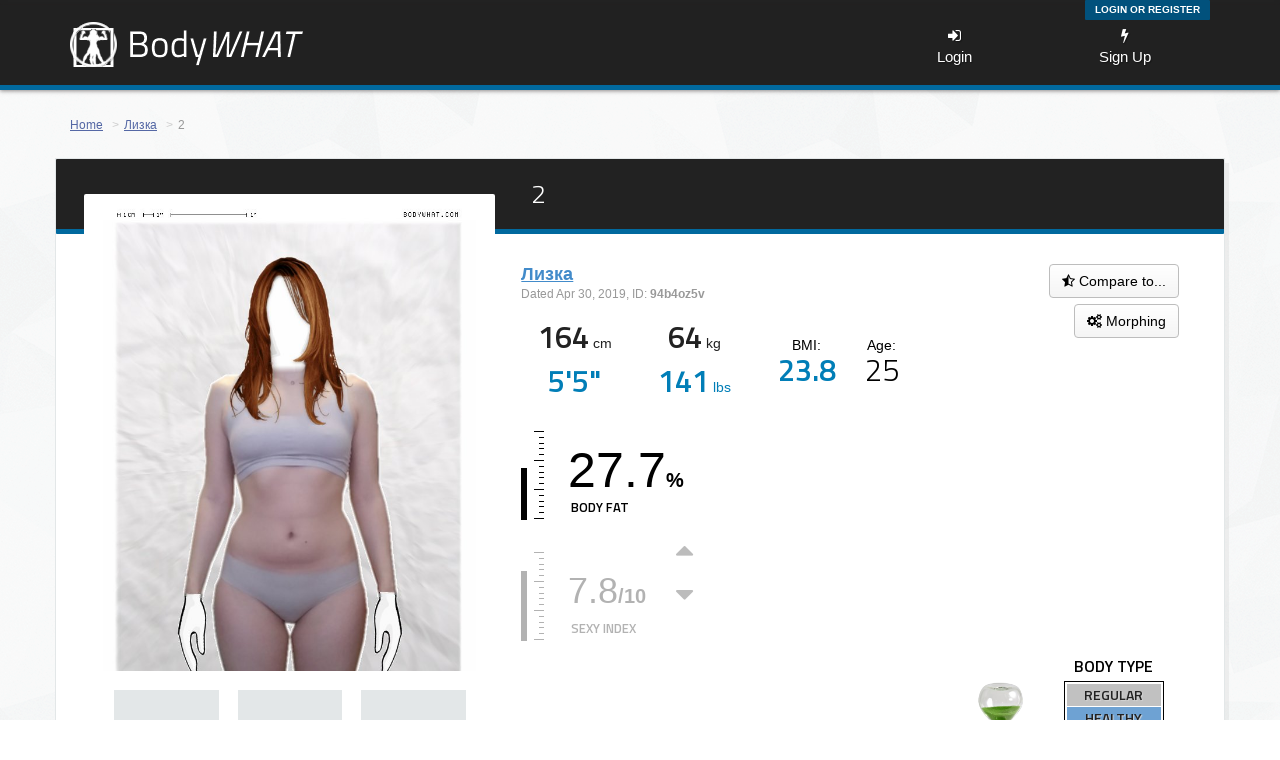

--- FILE ---
content_type: text/html; charset=UTF-8
request_url: https://bodywhat.com/?v=94b4oz5v
body_size: 70483
content:
<!DOCTYPE html>
<html lang="en">

	
    <head>
	        <meta charset="UTF-8" />
        <title>2 | BodyWHAT </title>
		<meta property="og:image" content="https://bodywhat.com/images/robtest.jpg" />
        <meta name="description" content="2 Report, by Лизка">
        <meta name="keywords" content="2 117751088819159393408 Report Bodywhat Bodyfat Body Height Weight Stats BMI 3D Morphing">
        <meta name="viewport" content="width=device-width, initial-scale=1.0, maximum-scale=1.0, user-scalable=yes">
                <link href='https://fonts.googleapis.com/css?family=Titillium+Web:300,300italic,600,600italic' rel='stylesheet' type='text/css'>
		<link href='https://fonts.googleapis.com/css?family=Roboto:400,400italic' rel='stylesheet' type='text/css'>
		<link href="/css/font-awesome.css" rel="stylesheet">
        <link href="/css/bootstrap.min.css" rel="stylesheet" media="screen">
        <link href="/css/screen.css?v=1" rel="stylesheet" media="screen">
        <link href="/css/jquery.nouislider.css" rel="stylesheet" media="screen">

        <!-- Datepicker styles -->
        <link rel="stylesheet" type="text/css" href="/js/vendor/jui/smoothness/jquery-ui-1.10.4.custom.min.css" media="screen">
                <link rel="icon" type="image/x-icon" href="/favicon.ico" />
        <!-- HTML5 shim and Respond.js IE8 support of HTML5 elements and media queries -->
        <!--[if lt IE 9]>
        <script src="assets/js/html5shiv.js"></script>
        <script src="assets/js/respond.min.js"></script>
        <![endif]-->
	    </head>
	
	
    <body id="report">
        <div id="fb-root"></div>
        <script>(function(d, s, id) {
          var js, fjs = d.getElementsByTagName(s)[0];
          if (d.getElementById(id)) return;
          js = d.createElement(s); js.id = id;
          js.src = "//connect.facebook.net/en_GB/all.js#xfbml=1&appId=584047551737712";
          fjs.parentNode.insertBefore(js, fjs);
        }(document, 'script', 'facebook-jssdk'));</script>
        <div id="site_container">
            
<header>
	<div class="account-status">
		<div class="container">
						
			<span class="pull-right">
				
									

<div id='login_over' class='padded rounded-bottom' style='display: none;'>

	<form action="/login_check" method="post" class="form" role="form">
		<fieldset>
		    <input type="hidden" name="_csrf_token" value="2Ui9WAW7a80NBKuqz3oTdxGCI5Lh0R3BRLd6tsf1778" />
			
			<div class="desktop-height-fix-5"></div>
			
		    <div class="form-group">
			    <label class="control-label col-lg-3 required" for="username" style='position:relative; top:8px'>Login</label>
			    <div class="col-lg-9">
			    	<input class="form-control" type="text" id="username" name="_username" value="" required="required" />
			    </div>
			</div>

		    <div class="clearfix"></div>
			<div class="desktop-height-fix-5"></div>
			<div class="desktop-height-fix-5"></div>
			
			<div class="form-group">
			    <label class="control-label col-lg-3 required"  for="password" style='position:relative; top:8px'>Pass</label>
			    <div class="col-lg-9">
			    	<input class="form-control" type="password" id="password" name="_password" required="required" />
			    </div>
			</div>
		    <div class="clearfix"></div>

			<div class="form-group">
				<div class="col-xs-6" style='padding-right: 5px'>
					<div class="checkbox">
					<label style='font-size: 9px; line-height: 13px; display:block; position: relative; top: 8px; left: 11px' >
						<input type="checkbox" id="remember_me" name="_remember_me" value="on" style='position: relative; top: 2px; left: -5px'/> Keep Me logged In					</label>
					</div>
				</div>
			</div>

			<div class="form-group">
		    	<div class="col-xs-4">
		    		<input class="btn btn-green" type="submit" id="_submit" name="_submit" value="Login" style='font-size:12px;' />
		        </div>
		    </div>
			
			<div class="clearfix"></div>
			
			<div class="clearfix"></div>
			
			<div class="form-group" align='center' style='margin-top: 11px'>
		    	<div class="col-xs-12">
		    		<a class="btn btn-google" href="/connect/google" style='font-size:12px; font-weight: 400; width:100%'><i class="fa fa-google"></i> &nbsp;Sign-in with Google</a>
		        </div>
		    </div>
			
			<div class="clearfix"></div>
			
			<div class="form-group" align='center' style='margin-top: 11px'>
		    	<div class="col-xs-12">
		    		<a class="btn btn-white" href="/register/" style='font-size:12px; font-weight: 400; width:100%; color: black'><i class="fa fa-envelope"></i> &nbsp;Register with Email</a>
		        </div>
		    </div>
			
		    <div class="clearfix" style='margin-bottom:10px'></div>
												<a style='margin-left:16px; color: #428BCA;' href="/resetting/request">Forgot Password?</a>
			<div class="clearfix"></div>
			<a style='margin-left:16px; margin-bottom: 5px; color: #428BCA; position:relative; top:-3px' href="/register/resend-confirm">Resend Activation Email</a>
		</fieldset>
	</form>

</div>

																									<div style='display:inline-block; width:90px;'></div>
						<div class='bluey' align='center'><a href="/login" id='login_over_toggle'>Login or Register</a></div>
													
			</span>
		</div>
	</div>
	<div class="logo-nav">
		<div class="container">
			<a href="/" title="Bodywhat">
				<img class="logo" src="/images/header-logo.png" alt="Bodywhat">
			</a>
			<button class="btn btn-default nav-toggle"><i class="fa fa-bars"></i></button>
			<nav>
																									<a href="/login"><i class="fa fa-sign-in"></i><br>Login</a>
						<a href="/register/"><i class="fa fa-bolt"></i><br>Sign Up</a>
													<!-- <a href="/about/"><i class="fa fa-question-circle"></i><br>About</a> -->
				
															</nav>
		</div>
	</div>

	<script>

	  (function(i,s,o,g,r,a,m){i['GoogleAnalyticsObject']=r;i[r]=i[r]||function(){
	  (i[r].q=i[r].q||[]).push(arguments)},i[r].l=1*new Date();a=s.createElement(o),
	  m=s.getElementsByTagName(o)[0];a.async=1;a.src=g;m.parentNode.insertBefore(a,m)
	  })(window,document,'script','//www.google-analytics.com/analytics.js','ga');

	  ga('create', 'UA-56927743-1', 'auto');
	  ga('require', 'displayfeatures');
	  ga('send', 'pageview');
	  
	</script>
	

		
</header>                        <div class="clearfix"></div>
                                                            		
	<div class="container">
		<div class="row">
			<div class="col-md-12">
				<ol class="breadcrumb">
					<li><a href="/">Home</a></li>
										<li><a href="/profile/117751088819159393408">Лизка</a></li>
										<li class="active">2</li>
				</ol>
			</div>
		</div>
		
		<div class="row">
			<div class="content-frame">
				<div class="content-header content-header-report" style='padding-left: 10px; padding-right: 10px'>
					<div class="col-sm-5" style='margin-right: -35px'></div>
					<div class="col-sm-7 verticalcentered">
						<h1 style='font-weight: normal; text-indent: 0%;'>
														<div class='indentfix' style='display: inline-block'>2</div>
													</h1>
					</div>
				</div>
				<div class="content-container" style='padding-left: 4%; padding-right: 0%;'>

					<div class="col-md-4 col-sm-4" style='position: relative;'>
						<div class='mobile-no-show' style='width:110%; height: 60px; background: white; position: absolute; top: -70px; left: -5%; border-radius: 2px'></div>
						<div class='mobile-height-fix'></div>
						<div class='mobile-height-fix'></div>
						<div id='main_pic_area' style='position: relative; top: -60px; margin-bottom: -60px;'>
							<div class='torso'>
								<a style='cursor: pointer !important' onClick='gallery_arrow(7)'>
									<div class='image-overlay'>Click for full-body view</div>
									<img src='/assets/reports/94b4oz5v/05t.jpg' style="height:auto; width:100%;"></img>
								</a>
							</div>
						</div>
						<div id='extrapics_area'>
							<div class='extrapic' style='display: inline-block; width:28%; margin-top: 5%; margin-left:3%;'>
																	<img id='extrapic1' title="Picture 1" src='/images/extra_pic_placeholder.png' style='width:100%; height:auto;'>
																<div id='extrapic1_area'  style='height: 100%; width: 100%; position: relative; top: -100%;'></div>
															</div>
							<div class='extrapic' style='display: inline-block; width:28%; margin-top: 5%; margin-left: 4%; margin-right: 4%;'>
																	<img id='extrapic3' title="Picture 3" src='/images/extra_pic_placeholder.png'style='width:100%; height:auto;'>
																<div id='extrapic3_area'  style='height: 100%; width: 100%; position: relative; top: -100%;'></div>
															</div>
							<div class='extrapic' style='display: inline-block; width:28%; margin-top: 5%;'>
																	<img id='extrapic5' title="Picture 5" src='/images/extra_pic_placeholder.png' style='width:100%; height:auto;'>
																<div id='extrapic5_area'  style='height: 100%; width: 100%; position: relative; top: -100%;'></div>
															</div>
							<div style='height:18px; margin-bottom:-18px;'></div>
						</div>
					</div>
					
					<div class="col-sm-8" style='padding-left: 4%;'>
						<div class='mobile-height-fix'></div>
						<div class='mobile-height-fix'></div>
						<div class='mobile-height-fix'></div>
						<div class='mobile-height-fix'></div>
						<div class='mobile-height-fix'></div>
																				<div class="profile-summary" style='position: relative; left: -10px'>
								<h4><a href="/profile/117751088819159393408">Лизка</a></h4>
								<p class="small gray-text">
																		Dated Apr 30, 2019, ID: <strong>94b4oz5v</strong>
																	</p>
							</div>
												
						<div class='report-btns'>
							<div class='mobile-height-fix'></div>
														<a class="btn btn-white Comparebtn" id="compare_button"><i class='fa fa-star-half-o'></i> Compare to...</a>
							<a class="btn btn-white Morphingbtn" id="morphing_button"><i class='fa fa-gears'></i> Morphing </a>
													</div>
						
						<div id='controlpanel' class='reportcontrolpanel'>
							<div class="clearfix"></div>

										
														
													</div>
						
						<div class="clearfix"></div>
						
						<div class='mobile-height-fix'></div>
						
						<div class="bodydata0" style='position: relative; top: -7px; margin-bottom:10px'>
							<div class="row">
								<div class="col-xs-4 col-xs-12 text-center">
									<span class='bodydata0-content' style='font-weight: bold; font-family: "Titillium Web"'>164</span> cm<br>
									<span class='bodydata0-content' style='color: #017EB7; font-weight: bold; font-family: "Titillium Web"'>5'5"</span>
								</div>
								<div class="col-xs-3 col-xs-12 text-center">
									<span class='bodydata0-content' style='font-weight: bold; font-family: "Titillium Web"' >64</span> kg<br>
									<span class='bodydata0-content' style='color: #017EB7; font-weight: bold; font-family: "Titillium Web"'>141</span><span style='color: #017EB7;'> lbs</span>
								</div>
								<div class="col-xs-5 col-xs-12 text-center">
									<div class="bodydata0-age" style='display:inline-block; margin-left: 15px'>
										<br><span style='color: black'>BMI:</span><br>
										<span class='bodydata0-content' style='font-weight: bold; font-family: "Titillium Web"; color: #017EB7; position: relative; top: -7px' >23.8</span>
									</div>
									<div class="bodydata0-age" style='display:inline-block; margin-left: 25px'>
										<br><span style='color: black'>Age:</span><br>
										<span class='bodydata0-content' style='font-weight: normal; font-family: "Titillium Web"; color: black; position: relative; top: -7px' >25</span>
									</div>
								</div>
							</div>
						</div>
						
						<div class='mobile-height-fix'></div>
						
												
																					
						<div class='bodydatafemale'>
							<div id='bodydata-row1' class='bodydata-row' style='height: 33.2%; opacity: 1.0'>
								<div class="stats-area stats-widget" id='bodyfat_area'>
									<div class="scale">
										<div class="bar" style="height: 57.560975609756%;"></div>
									</div>
									<div class='bodydata-container'>
										<strong><span class="bodydataspan1" style="font-weight: normal">27.7</span><span style="font-size:20px;">%</span></strong>
										<div class="bodydatap" style="margin-top: 8px;">Body Fat</div>
									</div>
								</div>
								<div class='datapopcontainer1'>
									<div class='datapop' style='height: auto'>
										<i class='fa fa-info-circle'></i>&nbsp;&nbsp; Lower than <strong style='color:#2492C1'>45.6%</strong> of Bodywhat users
																			</div>
								</div>
							</div> 
							<div id='bodydata-row2' class='bodydata-row' style='height: 33.2%;'>
								<div class="stats-area stats-widget" id='lookswidget'>
									<div class="scale">
										<div class="bar" style="height: 78%;" id='ratingbar'></div>
									</div>
									<div class='bodydata-container'>
										<strong><span class="bodydataspan2" style="font-weight: normal" id='ratingspan'>7.8</span><span class='bodydataspan3'>/10</span></strong>
										<div class="bodydatap" style="margin-top: 8px;">Sexy Index</div>
									</div>
								</div>
								
																																
																<div class='votearea'>
									<div style='position: absolute; top:0px; height: 50%' class='ratediv' onclick='rateUp()'>
										<i class='votingarrow fa fa-caret-up' style='' id='uparrow'></i>
										<div class='ratetext'>Rate up 
											( <span id='upvotes_no'>0</span> )
										</div>
									</div>
									<div style='position: absolute; bottom:0px; height: 50%' class='ratediv' onclick='rateDown()'>
										<i class='votingarrow fa fa-caret-down' style='' id='downarrow'></i>
										<div class='ratetext'>Rate down 
											( <span id='downvotes_no'>0</span> )
										</div>
									</div>
								</div>
																
								<div class='datapopcontainer2' style='background-color:red'>
									<div id='datapopsexyindex' class='datapop2'>
										<i class='fa fa-info-circle'></i>&nbsp;&nbsp; Looking better than <strong style='color:#2492C1'>75%</strong> of Bodywhat users
										<br><a href='http://x256le.bodywhat.com/faq#SexyIndex' class='sexywarning'>Please don't take this too seriously</a>
									</div>
								</div>
							</div>
						</div>
						
						<div id='bodyshape_area' class='bodytypediv' onclick='toggle_bodyshape()' style='cursor: pointer'>
							<div class='datapop' style='left:-100px;'>
								<i class='fa fa-info-circle'></i>&nbsp;&nbsp; Click to learn more
							</div>
							
							<div style="height: 106px; width: 106px; display: inline-block; vertical-align: bottom">
								<img src="/images/bodytypesF/Hourglasssmall.png" style='height: 100px; width: auto; position: relative; bottom: -20px;' align='right'>
							</div>
							
							<div style="height: 106px; margin-left: 30px; display: inline-block; vertical-align: bottom">
								<div id='bodyshape_square' class="rating-square yellow" style="margin-left: auto; margin-right: auto;" >
									<p style='font-family: "Titillium Web"; position:absolute; top:-4px; right:-10px; font-size:16px; font-weight: bold; width: 100px'>Body Type</p>
									<table border="1" bordercolor="black">
										<td>
										<table border="1" bordercolor="white" style="font-size: 14px; text-shadow: 1px 1px 1px Lightgrey">
																						<tr style="height: 22px;"><td width="100" align="center" bgcolor="C1C1C1"><strong>Regular</strong></td></tr>
											<tr style="height: 24px;"><td align="center" bgcolor="6EA2D3"><strong>Healthy</strong</td></tr>
											<tr style="height: 24px;"><td align="center" bgcolor="FF8C8C"><strong><i>Cute</i></strong</td></tr>
											<tr style="height: 26px;"><td align="center" style="font-size: 16px" bgcolor="6ACCAC"><strong>Hourglass</strong</td></tr>
																					</table>
										</td>
									</table>
								</div>
							</div>
						</div>
					</div>
					
					<div class="clearfix"></div>
				</div>
			</div>
		</div>

	</div>
	
		
	
		
	
	<div class="container" style='padding-right: 0px; padding-left: 0px'>
		<div class="row" id='extra-tabs-row'>
			<a name="More"></a>
			<div class="col-md-12">
				<!-- Nav tabs -->
				<ul id='extra-tabs' class="nav nav-tabs">
				  <li class="active" id="li-metrics"><a href="#metrics" id='li-metrics-a' data-toggle="tab">Metrics</a></li>
				  <li id="li-distribution"><a href="#distribution" id='li-distribution-a' data-toggle="tab">Charts</a></li>
				  <li id="li-body-type"><a id='li-body-type-a' href="#body-type" data-toggle="tab">Body Type</a></li>
				  <!--li><a href="#body-groups" data-toggle="tab">Body groups</a></li-->
				  <li id="li-sports"><a href="#sports" id='li-sports-a' data-toggle="tab">Sports</a></li>
				  <li id="li-morphing"><a id='li-morphing-a' href="#morphing" data-toggle="tab" onclick='preload_morph_pics()'>Morphing</a></li>
				</ul>
				<!-- Tab panes -->
				<div class="tab-content content-frame">
					<div class="tab-pane content-container active" id="metrics">

																						<div class="col-md-3 col-sm-6 mobile-margin-fix">
							<div class="well" style='-webkit-border-radius:0px;-moz-border-radius:0px;border-radius:0px; height: 80px'> 
																<div style='margin-top:10px'>
									<span class="pull-right" style='margin-top:-10px'><strong>23.8<br><span style='color: #9E9E9E; font-style: oblique; font-weight: normal'>Average</strong></span></span>
									<span style='font-size:15px; font-weight: bold'>BMI</span>
								</div>
															</div>
						</div>
												
	
																	<div class="col-md-3 col-sm-6 mobile-margin-fix">
							<div class="well" style='-webkit-border-radius:0px;-moz-border-radius:0px;border-radius:0px; height: 80px'> 
																<div>
									<span class="pull-right" style='margin-top:0px'><strong>1764</strong> kcal<br>
									<span style='color: #9E9E9E; font-style: oblique; font-weight: normal'>Average</span>
									</span>
									<span style='font-weight: normal'>Daily Calorie <br>Needs <a href='/faq#DailyCalorieNeeds'  style='font-weight: normal; font-size: 12px'>(TDEE)</a></span>
								</div>
															</div>
						</div>
												
	
																	<div class="col-md-3 col-sm-6 mobile-margin-fix">
							<div class="well" style='-webkit-border-radius:0px;-moz-border-radius:0px;border-radius:0px; height: 80px'> 
																<div>
									<span class="pull-right" style='margin-top:10px'><strong>1.54<br><span style='color: #9E9E9E; font-style: oblique; font-weight: normal'></strong></span></span>
									Shoulders-to-Waist<br>Width Ratio
								</div>
															</div>
						</div>
												
	
																	<div class="col-md-3 col-sm-6 mobile-margin-fix">
							<div class="well" style='-webkit-border-radius:0px;-moz-border-radius:0px;border-radius:0px; height: 80px'> 
																<div>
									<span class="pull-right"><strong>0.65<br><span style='color: #9E9E9E; font-style: oblique; font-weight: normal'> Low</strong></span></span>
									Waist-to-Hips<br>Width Ratio
								</div>
															</div>
						</div>
												
	
																	<div class="col-md-3 col-sm-6 mobile-margin-fix">
							<div class="well" style='-webkit-border-radius:0px;-moz-border-radius:0px;border-radius:0px; height: 80px'> 
																<div style='margin-top:10px'>
									<span class="pull-right" style='margin-top:-10px'><strong>17.2<br><span style='color: #9E9E9E; font-style: oblique; font-weight: normal'>Average</strong></span></span>
									<span style='font-size:15px;'>FFMI <a href='/faq#FFMI' style='font-weight: normal'>(?)</a></span>
								</div>
															</div>
						</div>
												
	
																	<div class="col-md-3 col-sm-6 mobile-margin-fix">
							<div class="well" style='-webkit-border-radius:0px;-moz-border-radius:0px;border-radius:0px; height: 80px'> 
																<div style='margin-top:10px' class='fatmass'>
									<span class="pull-right" style='margin-top:-10px'><strong>46.3 kg<br><span style='color: #017EB7;'>102 lbs</strong></span></span>
									Lean Mass
								</div>
															</div>
						</div>
												
	
																	
	
																	<div class="col-md-3 col-sm-6 mobile-margin-fix">
							<div class="well" style='-webkit-border-radius:0px;-moz-border-radius:0px;border-radius:0px; height: 80px'> 
																<div style='margin-top:10px'>
									<span class="pull-right" style='margin-top:-10px'><strong>24.4 cm<br><span style='color: #017EB7;'>10 inches</strong></span></span>
									Waist Span
								</div>
															</div>
						</div>
												
	
																	<div class="col-md-3 col-sm-6 mobile-margin-fix">
							<div class="well" style='-webkit-border-radius:0px;-moz-border-radius:0px;border-radius:0px; height: 80px'> 
																<div style='margin-top:10px'>
									<span class="pull-right" style='margin-top:-10px'><strong>17.7 kg<br><span style='color: #017EB7;'>39 lbs</strong></span></span>
									<div class='infopopheight' style='position: absolute; top: -10px; left: 250px; background-color: rgba(255, 255, 255, 0.95); font-style: italic'><div style='display:inline-block; position:relative; top:-10px; left:22px'>About </div><div style='display:inline-block; position:relative; left:45px'>19.2 L<br><span style='color: #2492C1;'>5.08 gallons</span></div></div>
									Fat Mass
								</div>
															</div>
						</div>
												
	
										<div class="clearfix"></div>
					</div>


					<div class="tab-pane content-container" id="distribution">
						<div class='col-lg-6 padded'><div id='dist-bodyfat' style='width: 500px;'></div></div>
						<div class='col-lg-6 padded'><div id='dist-sexiness' style='width: 500px;'></div></div>
						<div class='col-lg-6 padded'><div id='dist-bodyage' style='width: 500px;'></div></div>
						<div class='col-lg-6 padded'><div id='dist-swoleness' style='width: 500px;'></div></div>
						<!-- <div class='col-md-6 padded'><div id='dist-pilosity' style='width: 500px;'></div></div> -->
						<div class='clearfix'></div>
					</div>
					<div class="tab-pane content-container" id="body-type">
						<div class='container'>
							<div class='col-md-5' style='padding-top:20px;padding-left:-10px' align='center'>
								<div class='desktop-height-fix'></div>
								<div style='margin-left:auto;margin-right:auto;'>
									<img src='/images/bodytypesF/Hourglass.png' style='height:400px;'>
								</div>
								<div class='mobile-height-fix'></div>
								<div class='desktop-height-fix'></div>
								<div class='desktop-height-fix'></div>
							</div>
							<div class='col-md-7' style='padding-right:30px'>
								<div class='desktop-height-fix'></div>
								
								<h4 style='font-weight: normal; margin-bottom: 30px; font-family: Roboto'>
									Your body type is made of 4 terms. Here's what each of them means:
								</h4>
									<table>
										<tr>
											<td  style='vertical-align:middle;'>
												<div style='display: inline-block; position:relative; top:3px'>
													<table border="1" bordercolor="black" style='font-family: "Titillium Web"; text-transform: uppercase;'>
														<td>
															<table border="1" bordercolor="white" style="font-size: 14px; text-shadow: 1px 1px 1px Lightgrey">
																<tr style="height: 24px;"><td width="100" align="center" bgcolor="C1C1C1"><strong>Regular</strong></td></tr>
															</table>
														</td>
													</table>
												</div>
											</td>
											<td  style='padding-left: 10px; vertical-align:middle; font-family: Roboto'>
												Refers to your height
											</td>
										</tr>
										<tr style='height: 10px'>
										</tr>
										<tr>
											<td  style='vertical-align:middle;'>
												<div style='display: inline-block; position:relative; top:3px'>
													<table border="1" bordercolor="black" style='font-family: "Titillium Web"; text-transform: uppercase;'>
														<td>
															<table border="1" bordercolor="white" style="font-size: 14px; text-shadow: 1px 1px 1px Lightgrey">
																<tr style="height: 24px;"><td width="100" align="center" bgcolor="6EA2D3"><strong>Healthy</strong</td></tr>
															</table>
														</td>
													</table>
												</div>
											</td>
											<td  style='padding-left: 10px; vertical-align:middle; font-family: Roboto'>
												This term depends on the bodyfat and the lean mass you're carrying
											</td>
										</tr>

																			<tr style='height: 10px'>
										</tr>
										<tr>
											<td  style='vertical-align:middle;'>
												<div style='display: inline-block; position:relative; top:3px'>
													<table border="1" bordercolor="black" style='font-family: "Titillium Web"; text-transform: uppercase;'>
														<td>
															<table border="1" bordercolor="white" style="font-size: 14px; text-shadow: 1px 1px 1px Lightgrey">
																<tr style="height: 24px;"><td width="100" align="center" bgcolor="FF8C8C"><strong><i>Cute</i></strong</td></tr>
															</table>
														</td>
													</table>
												</div>
											</td>
											<td  style='padding-left: 10px; vertical-align:middle; font-family: Roboto'>
												This one is a bonus word!
											</td>
										</tr>

																			<tr style='height: 10px'>
										</tr>
										<tr>
											<td style='vertical-align:middle;'>
												<div style='display: inline-block; position:relative; top:3px'>
													<table border="1" bordercolor="black" style='font-family: "Titillium Web"; text-transform: uppercase;'>
														<td>
															<table border="1" bordercolor="white" style="font-size: 14px; text-shadow: 1px 1px 1px Lightgrey">
																<tr style="height: 24px;"><td width="100" align="center" style="font-size: 16px" bgcolor="6ACCAC"><strong>Hourglass</strong</td></tr>
															</table>
														</td>
													</table>
												</div>
											</td>
											<td style='padding-left: 10px; vertical-align:middle; font-family: Roboto'>
												This term describes the geometric shape of your body
											</td>
										</tr>
									</table>
									
									<div style='margin-top:30px; font-family: Roboto; font-size: 16px; padding-right: 30px' align='justify''>
									
																		
									As an <span style='color: #017EB7; font-size: 17px'>HOURGLASS</span>, 
									your bust and shoulders are about as wide as your hips, you have a very-well defined waistline and the weight you put on gets evenly distributed over your whole body.
									<br><br>Your figure looks very feminine and you've got the curves on all the right places!
									
																		
									</div>
							</div>
						</div>
					</div>

					<div class="tab-pane content-container" id="sports">
						<div class='sports_listing'>
													<div class='clearfix'></div>
						</div>
					</div>
					<div class="tab-pane content-container" id="morphing">
						<div class='col-lg-12' align='center' >
								<div style="font-size: 80px; color: lightgrey; font-weight: bold; font-family: 'Titillium Web'; margin-top: 100px; margin-bottom: 100px">COMING SOON</div>
						</div>
						<div class='clearfix'></div>
					</div>
				</div>
			</div>
		</div>
		
		
		
				
		
		
		<div id='similar_to_container' class='similar_container container' style='margin-bottom: -35px;'>
			<h3>Similar to:</h3>
			<div class="row">
				<div class="col-md-12">
					<!-- Nav tabs -->
					<ul class="coverflow-switches nav nav-tabs">
					  <li class="active" ><a href="#users" data-toggle="tab" style='border: 1px solid lightgrey; border-radius:0px; box-shadow: none;'>All Users</a></li>
					  <li><a href="#celebrities" data-toggle="tab" style='border: 1px solid lightgrey; border-radius:0px; position: relative; left: -11px; box-shadow: none;'>Famous</a></li>
					  <li><a href="#sports-personalities" data-toggle="tab" style='border: 1px solid lightgrey; border-radius:0px; position: relative; left: -22px; box-shadow: none;'>Athletes</a></li>
					  					</ul>
					<div style='height:10px'></div>
					<div class='mobile-height-fix'></div>
					<div class='mobile-height-fix-10'></div>
					<!-- Tab panes -->
					<div class="tab-content content-frame" style='border: none; box-shadow: none;'>
						<div class="tab-pane content-container  active" id="users" style='height:370px; background: none;'><section id="coverflowlist" style='position:relative; top:-140px; left:0px'>
	<div style='width:100%; padding-right:180px; margin-left:-10px'>
		<ul style='width:100%'>
												<li style='left:0%; height: 302px' id='cflow_all_0' onmouseover='reset_all()'>
				<a href="/?v=n49gf0ia" title="Anonymous"><img src="/assets/reports/n49gf0ia/05s.jpg" alt="Torso" class="bg_gray" style="width: 180px"></a>
				<h5 style="margin-bottom:2px; margin-top:8px">SHRADY</h5>
				<h5 style="font-weight:normal; margin-top:0"> Anonymous </h5>
				<div class='touch-hover-fix' id='cflow_all_cfix_0' style='height:205px; width:195px; position: relative; top: -236px; margin-bottom:-205px;'></div>
				<div style="margin-left: 0px; margin-top:8px; margin-bottom:20px;">
					<a href="/?v=n49gf0ia" class="btn btn-white" style='border-radius: 1px'>View</a>
					<a href="/?1=94b4oz5v&2=n49gf0ia" target="_blank" class="btn btn-white" style='border: 1px solid rgba(0,0,0,0.4); border-radius: 1px'>Compare</a>
				</div>
			</li>
																		<li style='left:11%; height: 302px' id='cflow_all_1' onmouseover='reset_all()'>
				<a href="/?v=7pf9r45i" title="Bs88"><img src="/assets/reports/7pf9r45i/05s.jpg" alt="Torso" class="bg_gray" style="width: 180px"></a>
				<h5 style="margin-bottom:2px; margin-top:8px">BeforeSwim</h5>
				<h5 style="font-weight:normal; margin-top:0"> <a style='text-decoration: none' href="/profile/Bs88">Bs88</a> </h5>
				<div class='touch-hover-fix' id='cflow_all_cfix_1' style='height:205px; width:195px; position: relative; top: -236px; margin-bottom:-205px;'></div>
				<div style="margin-left: 0px; margin-top:8px; margin-bottom:20px;">
					<a href="/?v=7pf9r45i" class="btn btn-white" style='border-radius: 1px'>View</a>
					<a href="/?1=94b4oz5v&2=7pf9r45i" target="_blank" class="btn btn-white" style='border: 1px solid rgba(0,0,0,0.4); border-radius: 1px'>Compare</a>
				</div>
			</li>
																		<li style='left:22%; height: 302px' id='cflow_all_2' onmouseover='reset_all()'>
				<a href="/?v=f5zrmkh2" title="Anonymous"><img src="/assets/reports/f5zrmkh2/05s.jpg" alt="Torso" class="bg_gray" style="width: 180px"></a>
				<h5 style="margin-bottom:2px; margin-top:8px">Feb. 2018</h5>
				<h5 style="font-weight:normal; margin-top:0"> Anonymous </h5>
				<div class='touch-hover-fix' id='cflow_all_cfix_2' style='height:205px; width:195px; position: relative; top: -236px; margin-bottom:-205px;'></div>
				<div style="margin-left: 0px; margin-top:8px; margin-bottom:20px;">
					<a href="/?v=f5zrmkh2" class="btn btn-white" style='border-radius: 1px'>View</a>
					<a href="/?1=94b4oz5v&2=f5zrmkh2" target="_blank" class="btn btn-white" style='border: 1px solid rgba(0,0,0,0.4); border-radius: 1px'>Compare</a>
				</div>
			</li>
																		<li style='left:33%; height: 302px' id='cflow_all_3' onmouseover='reset_all()'>
				<a href="/?v=552f1y37" title="Лизка"><img src="/assets/reports/552f1y37/05s.jpg" alt="Torso" class="bg_gray" style="width: 180px"></a>
				<h5 style="margin-bottom:2px; margin-top:8px">4</h5>
				<h5 style="font-weight:normal; margin-top:0"> <a style='text-decoration: none' href="/profile/117751088819159393408">Лизка</a> </h5>
				<div class='touch-hover-fix' id='cflow_all_cfix_3' style='height:205px; width:195px; position: relative; top: -236px; margin-bottom:-205px;'></div>
				<div style="margin-left: 0px; margin-top:8px; margin-bottom:20px;">
					<a href="/?v=552f1y37" class="btn btn-white" style='border-radius: 1px'>View</a>
					<a href="/?1=94b4oz5v&2=552f1y37" target="_blank" class="btn btn-white" style='border: 1px solid rgba(0,0,0,0.4); border-radius: 1px'>Compare</a>
				</div>
			</li>
																		<li style='left:44%; height: 302px' id='cflow_all_4' onmouseover='reset_all()'>
				<a href="/?v=8skfe02p" title="intothexwest"><img src="/assets/reports/8skfe02p/05s.jpg" alt="Torso" class="bg_gray" style="width: 180px"></a>
				<h5 style="margin-bottom:2px; margin-top:8px">Oct 1 2017</h5>
				<h5 style="font-weight:normal; margin-top:0"> <a style='text-decoration: none' href="/profile/intothexwest">intothexwest</a> </h5>
				<div class='touch-hover-fix' id='cflow_all_cfix_4' style='height:205px; width:195px; position: relative; top: -236px; margin-bottom:-205px;'></div>
				<div style="margin-left: 0px; margin-top:8px; margin-bottom:20px;">
					<a href="/?v=8skfe02p" class="btn btn-white" style='border-radius: 1px'>View</a>
					<a href="/?1=94b4oz5v&2=8skfe02p" target="_blank" class="btn btn-white" style='border: 1px solid rgba(0,0,0,0.4); border-radius: 1px'>Compare</a>
				</div>
			</li>
																		<li style='left:55%; height: 302px' id='cflow_all_5' onmouseover='reset_all()'>
				<a href="/?v=3d47z865" title="heroesincolor"><img src="/assets/reports/3d47z865/05s.jpg" alt="Torso" class="bg_gray" style="width: 180px"></a>
				<h5 style="margin-bottom:2px; margin-top:8px">Krystal March 2020</h5>
				<h5 style="font-weight:normal; margin-top:0"> <a style='text-decoration: none' href="/profile/heroesincolor">heroesincolor</a> </h5>
				<div class='touch-hover-fix' id='cflow_all_cfix_5' style='height:205px; width:195px; position: relative; top: -236px; margin-bottom:-205px;'></div>
				<div style="margin-left: 0px; margin-top:8px; margin-bottom:20px;">
					<a href="/?v=3d47z865" class="btn btn-white" style='border-radius: 1px'>View</a>
					<a href="/?1=94b4oz5v&2=3d47z865" target="_blank" class="btn btn-white" style='border: 1px solid rgba(0,0,0,0.4); border-radius: 1px'>Compare</a>
				</div>
			</li>
																		<li style='left:66%; height: 302px' id='cflow_all_6' onmouseover='reset_all()'>
				<a href="/?v=f8b1ujc4" title="Anonymous"><img src="/assets/reports/f8b1ujc4/05s.jpg" alt="Torso" class="bg_gray" style="width: 180px"></a>
				<h5 style="margin-bottom:2px; margin-top:8px">Oct. 17</h5>
				<h5 style="font-weight:normal; margin-top:0"> Anonymous </h5>
				<div class='touch-hover-fix' id='cflow_all_cfix_6' style='height:205px; width:195px; position: relative; top: -236px; margin-bottom:-205px;'></div>
				<div style="margin-left: 0px; margin-top:8px; margin-bottom:20px;">
					<a href="/?v=f8b1ujc4" class="btn btn-white" style='border-radius: 1px'>View</a>
					<a href="/?1=94b4oz5v&2=f8b1ujc4" target="_blank" class="btn btn-white" style='border: 1px solid rgba(0,0,0,0.4); border-radius: 1px'>Compare</a>
				</div>
			</li>
																		<li style='left:77%; height: 302px' id='cflow_all_7' onmouseover='reset_all()'>
				<a href="/?v=l8x730r5" title="Anonymous"><img src="/assets/reports/l8x730r5/05s.jpg" alt="Torso" class="bg_gray" style="width: 180px"></a>
				<h5 style="margin-bottom:2px; margin-top:8px">abnehmen</h5>
				<h5 style="font-weight:normal; margin-top:0"> Anonymous </h5>
				<div class='touch-hover-fix' id='cflow_all_cfix_7' style='height:205px; width:195px; position: relative; top: -236px; margin-bottom:-205px;'></div>
				<div style="margin-left: 0px; margin-top:8px; margin-bottom:20px;">
					<a href="/?v=l8x730r5" class="btn btn-white" style='border-radius: 1px'>View</a>
					<a href="/?1=94b4oz5v&2=l8x730r5" target="_blank" class="btn btn-white" style='border: 1px solid rgba(0,0,0,0.4); border-radius: 1px'>Compare</a>
				</div>
			</li>
																		<li style='left:88%; height: 302px' id='cflow_all_8' onmouseover='reset_all()'>
				<a href="/?v=6133z047" title="Anonymous"><img src="/assets/reports/6133z047/05s.jpg" alt="Torso" class="bg_gray" style="width: 180px"></a>
				<h5 style="margin-bottom:2px; margin-top:8px">Take 2</h5>
				<h5 style="font-weight:normal; margin-top:0"> Anonymous </h5>
				<div class='touch-hover-fix' id='cflow_all_cfix_8' style='height:205px; width:195px; position: relative; top: -236px; margin-bottom:-205px;'></div>
				<div style="margin-left: 0px; margin-top:8px; margin-bottom:20px;">
					<a href="/?v=6133z047" class="btn btn-white" style='border-radius: 1px'>View</a>
					<a href="/?1=94b4oz5v&2=6133z047" target="_blank" class="btn btn-white" style='border: 1px solid rgba(0,0,0,0.4); border-radius: 1px'>Compare</a>
				</div>
			</li>
																		<li style='left:99%; height: 302px' id='cflow_all_9' onmouseover='reset_all()'>
				<a href="/?v=u58f7n96" title="Anonymous"><img src="/assets/reports/u58f7n96/05s.jpg" alt="Torso" class="bg_gray" style="width: 180px"></a>
				<h5 style="margin-bottom:2px; margin-top:8px">June 12</h5>
				<h5 style="font-weight:normal; margin-top:0"> Anonymous </h5>
				<div class='touch-hover-fix' id='cflow_all_cfix_9' style='height:205px; width:195px; position: relative; top: -236px; margin-bottom:-205px;'></div>
				<div style="margin-left: 0px; margin-top:8px; margin-bottom:20px;">
					<a href="/?v=u58f7n96" class="btn btn-white" style='border-radius: 1px'>View</a>
					<a href="/?1=94b4oz5v&2=u58f7n96" target="_blank" class="btn btn-white" style='border: 1px solid rgba(0,0,0,0.4); border-radius: 1px'>Compare</a>
				</div>
			</li>
												</ul>
	</div>
	<div class='pull-right' style='margin-top:45px;'>
		<a class="btn btn-white" style='height: 33px; line-height:18px; border-radius: 0px; font-family: "Titillium Web"' onclick='prev_all()'> &nbsp;<i class='fa fa-chevron-left'></i>&nbsp; Prev &nbsp;</a>&nbsp;&nbsp;&nbsp;
		<a class="btn btn-white" style='height: 33px; line-height:18px; border-radius: 0px; font-family: "Titillium Web"' onclick='next_all()'>&nbsp;Next &nbsp;<i class='fa fa-chevron-right'></i> &nbsp;</a>
	</div>
	<script>
	var $needs_reset_all = 0;
	var $curr_all = 0;
	function next_all()
	{
		if ($curr_all<9)
		{
			$("#cflow_all_" + ($curr_all+1)).css("transform","translateZ(0)");
			$("#cflow_all_" + ($curr_all+1)).css("-moz-transform","translateZ(0)");
			$("#cflow_all_" + ($curr_all+1)).css("-webkit-transform","translateZ(0)");
			$("#cflow_all_" + ($curr_all+1)).css("-ms-transform","translateZ(0)");
			$("#cflow_all_" + ($curr_all+1)).css("-o-transform","translateZ(0)");
			
			$("#cflow_all_cfix_" + ($curr_all+1)).css("z-index","-100");
			$("#cflow_all_" + ($curr_all+1)).css("z-index","9999");
			
			if ($curr_all == 0)
			{
				$("#cflow_all_0").css("transform","rotateY(25deg) scale(0.7)");
				$("#cflow_all_0").css("-moz-transform","rotateY(25deg) scale(0.7)");
				$("#cflow_all_0").css("-webkit-transform","rotateY(25deg) scale(0.77) translate3d(-5px,0, -55px)");
				$("#cflow_all_0").css("-ms-transform","rotateY(25deg) scale(0.7)");
				$("#cflow_all_0").css("-o-transform","rotateY(25deg) scale(0.7)");
				$("#cflow_all_cfix_0").css("z-index","");
			}
			else
			{
				$("#cflow_all_" + $curr_all ).css("transform","");
				$("#cflow_all_" + $curr_all ).css("-moz-transform","");
				$("#cflow_all_" + $curr_all ).css("-webkit-transform","rotateY(25deg) scale(0.77) translate3d(-5px,0, -55px)");
				$("#cflow_all_" + $curr_all ).css("-ms-transform","");
				$("#cflow_all_" + $curr_all ).css("-o-transform","");
				
				$("#cflow_all_cfix_" + $curr_all ).css("z-index","");
				$("#cflow_all_" + $curr_all ).css("z-index","");
			}
			for ($i=$curr_all+2; $i<10; $i++)
			{
				$("#cflow_all_" + $i ).css("-webkit-transform","rotateY(-25deg) scale(0.77) translate3d(-5px,0, -60px)");
			}
			
			$curr_all++;
		}
		$needs_reset_all = 1;
	}
	
	function prev_all()
	{
		if ($curr_all>0)
		{
			$("#cflow_all_" + $curr_all ).css("transform","");
			$("#cflow_all_" + $curr_all ).css("-moz-transform","");
			$("#cflow_all_" + $curr_all ).css("-ms-transform","");
			$("#cflow_all_" + $curr_all ).css("-o-transform","");
			$("#cflow_all_" + $curr_all ).css("-webkit-transform","rotateY(-30deg) scale(0.80) translate3d(0px,0, -60px)");
			$("#cflow_all_cfix_" + $curr_all ).css("z-index","");
			$("#cflow_all_" + $curr_all ).css("z-index","");
			
			if ($curr_all == 1)
			{
				$("#cflow_all_0").css("transform","");
				$("#cflow_all_0").css("-moz-transform","");
				$("#cflow_all_0").css("-webkit-transform","");
				$("#cflow_all_0").css("-ms-transform","");
				$("#cflow_all_0").css("-o-transform","");
				$("#cflow_all_cfix_0").css("z-index","");
			}
			else
			{
				$("#cflow_all_" + ($curr_all-1)).css("transform","none");
				$("#cflow_all_" + ($curr_all-1)).css("-moz-transform","none");
				$("#cflow_all_" + ($curr_all-1)).css("-ms-transform","none");
				$("#cflow_all_" + ($curr_all-1)).css("-webkit-transform","none");
				$("#cflow_all_" + ($curr_all-1)).css("-o-transform","none");
				$("#cflow_all_cfix_" + ($curr_all-1)).css("z-index","-100");
				$("#cflow_all_" + ($curr_all-1)).css("z-index","9999");	
			}
			
			$curr_all--;
		}
		$needs_reset_all = 1;
	}
	
	function reset_all()
	{
		if ($needs_reset_all == 1)
		{
			for ($i=0; $i<10; $i++)
			{
				$("#cflow_all_" + $i ).css("transform","");
				$("#cflow_all_" + $i ).css("-moz-transform","");
				$("#cflow_all_" + $i ).css("-o-transform","");
				$("#cflow_all_" + $i ).css("-webkit-transform","");
				$("#cflow_all_" + $i ).css("-ms-transform","");
				$("#cflow_all_cfix_" + $i ).css("z-index","");
				$("#cflow_all_" + $i ).css("z-index","");
			}
			$needs_reset_all = 0;
			$curr_all = 0;
		}
	}
	</script>
</section>
</div>
						<div class="tab-pane content-container" id="celebrities" style='height:370px; background: none;'></div>
						<div class="tab-pane content-container" id="sports-personalities" style='height:370px; background: none;'><section id="coverflowlist" style='position:relative; top:-140px; left:0px'>
	<div style='width:100%; padding-right:180px; margin-left:-10px'>
		<ul style='width:100%'>
												<li style='left:0%; height: 302px' id='cflow_athletes_0' onmouseover='reset_athletes()'>
				<a href="/?v=omr0l732" title="Анатолий"><img src="/assets/reports/omr0l732/05s.jpg" alt="Torso" class="bg_gray" style="width: 180px"></a>
				<h5 style="margin-bottom:2px; margin-top:8px">Жена</h5>
				<h5 style="font-weight:normal; margin-top:0"> <a style='text-decoration: none' href="/profile/2641931722795208">Анатолий</a> </h5>
				<div class='touch-hover-fix' id='cflow_athletes_cfix_0' style='height:205px; width:195px; position: relative; top: -236px; margin-bottom:-205px;'></div>
				<div style="margin-left: 0px; margin-top:8px; margin-bottom:20px;">
					<a href="/?v=omr0l732" class="btn btn-white" style='border-radius: 1px'>View</a>
					<a href="/?1=94b4oz5v&2=omr0l732" target="_blank" class="btn btn-white" style='border: 1px solid rgba(0,0,0,0.4); border-radius: 1px'>Compare</a>
				</div>
			</li>
																		<li style='left:11%; height: 302px' id='cflow_athletes_1' onmouseover='reset_athletes()'>
				<a href="/?v=stbcrk04" title="Anonymous"><img src="/assets/reports/stbcrk04/05s.jpg" alt="Torso" class="bg_gray" style="width: 180px"></a>
				<h5 style="margin-bottom:2px; margin-top:8px">sh</h5>
				<h5 style="font-weight:normal; margin-top:0"> Anonymous </h5>
				<div class='touch-hover-fix' id='cflow_athletes_cfix_1' style='height:205px; width:195px; position: relative; top: -236px; margin-bottom:-205px;'></div>
				<div style="margin-left: 0px; margin-top:8px; margin-bottom:20px;">
					<a href="/?v=stbcrk04" class="btn btn-white" style='border-radius: 1px'>View</a>
					<a href="/?1=94b4oz5v&2=stbcrk04" target="_blank" class="btn btn-white" style='border: 1px solid rgba(0,0,0,0.4); border-radius: 1px'>Compare</a>
				</div>
			</li>
																		<li style='left:22%; height: 302px' id='cflow_athletes_2' onmouseover='reset_athletes()'>
				<a href="/?v=l4t2t5g9" title="aardbei"><img src="/assets/reports/l4t2t5g9/05s.jpg" alt="Torso" class="bg_gray" style="width: 180px"></a>
				<h5 style="margin-bottom:2px; margin-top:8px">anja langer</h5>
				<h5 style="font-weight:normal; margin-top:0"> <a style='text-decoration: none' href="/profile/aardbei">aardbei</a> </h5>
				<div class='touch-hover-fix' id='cflow_athletes_cfix_2' style='height:205px; width:195px; position: relative; top: -236px; margin-bottom:-205px;'></div>
				<div style="margin-left: 0px; margin-top:8px; margin-bottom:20px;">
					<a href="/?v=l4t2t5g9" class="btn btn-white" style='border-radius: 1px'>View</a>
					<a href="/?1=94b4oz5v&2=l4t2t5g9" target="_blank" class="btn btn-white" style='border: 1px solid rgba(0,0,0,0.4); border-radius: 1px'>Compare</a>
				</div>
			</li>
																		<li style='left:33%; height: 302px' id='cflow_athletes_3' onmouseover='reset_athletes()'>
				<a href="/?v=f1s68hfm" title="Anonymous"><img src="/assets/reports/f1s68hfm/05s.jpg" alt="Torso" class="bg_gray" style="width: 180px"></a>
				<h5 style="margin-bottom:2px; margin-top:8px">an da jeong</h5>
				<h5 style="font-weight:normal; margin-top:0"> Anonymous </h5>
				<div class='touch-hover-fix' id='cflow_athletes_cfix_3' style='height:205px; width:195px; position: relative; top: -236px; margin-bottom:-205px;'></div>
				<div style="margin-left: 0px; margin-top:8px; margin-bottom:20px;">
					<a href="/?v=f1s68hfm" class="btn btn-white" style='border-radius: 1px'>View</a>
					<a href="/?1=94b4oz5v&2=f1s68hfm" target="_blank" class="btn btn-white" style='border: 1px solid rgba(0,0,0,0.4); border-radius: 1px'>Compare</a>
				</div>
			</li>
																		<li style='left:44%; height: 302px' id='cflow_athletes_4' onmouseover='reset_athletes()'>
				<a href="/?v=ri7yn5w8" title="Анатолий"><img src="/assets/reports/ri7yn5w8/05s.jpg" alt="Torso" class="bg_gray" style="width: 180px"></a>
				<h5 style="margin-bottom:2px; margin-top:8px">жена1</h5>
				<h5 style="font-weight:normal; margin-top:0"> <a style='text-decoration: none' href="/profile/2641931722795208">Анатолий</a> </h5>
				<div class='touch-hover-fix' id='cflow_athletes_cfix_4' style='height:205px; width:195px; position: relative; top: -236px; margin-bottom:-205px;'></div>
				<div style="margin-left: 0px; margin-top:8px; margin-bottom:20px;">
					<a href="/?v=ri7yn5w8" class="btn btn-white" style='border-radius: 1px'>View</a>
					<a href="/?1=94b4oz5v&2=ri7yn5w8" target="_blank" class="btn btn-white" style='border: 1px solid rgba(0,0,0,0.4); border-radius: 1px'>Compare</a>
				</div>
			</li>
																		<li style='left:55%; height: 302px' id='cflow_athletes_5' onmouseover='reset_athletes()'>
				<a href="/?v=12m4o3b1" title="Anonymous"><img src="/assets/reports/12m4o3b1/05s.jpg" alt="Torso" class="bg_gray" style="width: 180px"></a>
				<h5 style="margin-bottom:2px; margin-top:8px">chenger</h5>
				<h5 style="font-weight:normal; margin-top:0"> Anonymous </h5>
				<div class='touch-hover-fix' id='cflow_athletes_cfix_5' style='height:205px; width:195px; position: relative; top: -236px; margin-bottom:-205px;'></div>
				<div style="margin-left: 0px; margin-top:8px; margin-bottom:20px;">
					<a href="/?v=12m4o3b1" class="btn btn-white" style='border-radius: 1px'>View</a>
					<a href="/?1=94b4oz5v&2=12m4o3b1" target="_blank" class="btn btn-white" style='border: 1px solid rgba(0,0,0,0.4); border-radius: 1px'>Compare</a>
				</div>
			</li>
																		<li style='left:66%; height: 302px' id='cflow_athletes_6' onmouseover='reset_athletes()'>
				<a href="/?v=zqb5y466" title="Ross"><img src="/assets/reports/zqb5y466/05s.jpg" alt="Torso" class="bg_gray" style="width: 180px"></a>
				<h5 style="margin-bottom:2px; margin-top:8px">Camel recent</h5>
				<h5 style="font-weight:normal; margin-top:0"> <a style='text-decoration: none' href="/profile/102146607633780178750">Ross</a> </h5>
				<div class='touch-hover-fix' id='cflow_athletes_cfix_6' style='height:205px; width:195px; position: relative; top: -236px; margin-bottom:-205px;'></div>
				<div style="margin-left: 0px; margin-top:8px; margin-bottom:20px;">
					<a href="/?v=zqb5y466" class="btn btn-white" style='border-radius: 1px'>View</a>
					<a href="/?1=94b4oz5v&2=zqb5y466" target="_blank" class="btn btn-white" style='border: 1px solid rgba(0,0,0,0.4); border-radius: 1px'>Compare</a>
				</div>
			</li>
																		<li style='left:77%; height: 302px' id='cflow_athletes_7' onmouseover='reset_athletes()'>
				<a href="/?v=r0w73nxs" title="jleftridge"><img src="/assets/reports/r0w73nxs/05s.jpg" alt="Torso" class="bg_gray" style="width: 180px"></a>
				<h5 style="margin-bottom:2px; margin-top:8px">Guusje van Geel</h5>
				<h5 style="font-weight:normal; margin-top:0"> <a style='text-decoration: none' href="/profile/jleftridge">jleftridge</a> </h5>
				<div class='touch-hover-fix' id='cflow_athletes_cfix_7' style='height:205px; width:195px; position: relative; top: -236px; margin-bottom:-205px;'></div>
				<div style="margin-left: 0px; margin-top:8px; margin-bottom:20px;">
					<a href="/?v=r0w73nxs" class="btn btn-white" style='border-radius: 1px'>View</a>
					<a href="/?1=94b4oz5v&2=r0w73nxs" target="_blank" class="btn btn-white" style='border: 1px solid rgba(0,0,0,0.4); border-radius: 1px'>Compare</a>
				</div>
			</li>
																		<li style='left:88%; height: 302px' id='cflow_athletes_8' onmouseover='reset_athletes()'>
				<a href="/?v=0o924054" title="Anonymous"><img src="/assets/reports/0o924054/05s.jpg" alt="Torso" class="bg_gray" style="width: 180px"></a>
				<h5 style="margin-bottom:2px; margin-top:8px">Rin Nakai</h5>
				<h5 style="font-weight:normal; margin-top:0"> Anonymous </h5>
				<div class='touch-hover-fix' id='cflow_athletes_cfix_8' style='height:205px; width:195px; position: relative; top: -236px; margin-bottom:-205px;'></div>
				<div style="margin-left: 0px; margin-top:8px; margin-bottom:20px;">
					<a href="/?v=0o924054" class="btn btn-white" style='border-radius: 1px'>View</a>
					<a href="/?1=94b4oz5v&2=0o924054" target="_blank" class="btn btn-white" style='border: 1px solid rgba(0,0,0,0.4); border-radius: 1px'>Compare</a>
				</div>
			</li>
																		<li style='left:99%; height: 302px' id='cflow_athletes_9' onmouseover='reset_athletes()'>
				<a href="/?v=d48wm49g" title="Anonymous"><img src="/assets/reports/d48wm49g/05s.jpg" alt="Torso" class="bg_gray" style="width: 180px"></a>
				<h5 style="margin-bottom:2px; margin-top:8px">5&#039;7&quot; Muscle Girl</h5>
				<h5 style="font-weight:normal; margin-top:0"> Anonymous </h5>
				<div class='touch-hover-fix' id='cflow_athletes_cfix_9' style='height:205px; width:195px; position: relative; top: -236px; margin-bottom:-205px;'></div>
				<div style="margin-left: 0px; margin-top:8px; margin-bottom:20px;">
					<a href="/?v=d48wm49g" class="btn btn-white" style='border-radius: 1px'>View</a>
					<a href="/?1=94b4oz5v&2=d48wm49g" target="_blank" class="btn btn-white" style='border: 1px solid rgba(0,0,0,0.4); border-radius: 1px'>Compare</a>
				</div>
			</li>
												</ul>
	</div>
	<div class='pull-right' style='margin-top:45px;'>
		<a class="btn btn-white" style='height: 33px; line-height:18px; border-radius: 0px; font-family: "Titillium Web"' onclick='prev_athletes()'> &nbsp;<i class='fa fa-chevron-left'></i>&nbsp; Prev &nbsp;</a>&nbsp;&nbsp;&nbsp;
		<a class="btn btn-white" style='height: 33px; line-height:18px; border-radius: 0px; font-family: "Titillium Web"' onclick='next_athletes()'>&nbsp;Next &nbsp;<i class='fa fa-chevron-right'></i> &nbsp;</a>
	</div>
	<script>
	var $needs_reset_athletes = 0;
	var $curr_athletes = 0;
	function next_athletes()
	{
		if ($curr_athletes<9)
		{
			$("#cflow_athletes_" + ($curr_athletes+1)).css("transform","translateZ(0)");
			$("#cflow_athletes_" + ($curr_athletes+1)).css("-moz-transform","translateZ(0)");
			$("#cflow_athletes_" + ($curr_athletes+1)).css("-webkit-transform","translateZ(0)");
			$("#cflow_athletes_" + ($curr_athletes+1)).css("-ms-transform","translateZ(0)");
			$("#cflow_athletes_" + ($curr_athletes+1)).css("-o-transform","translateZ(0)");
			
			$("#cflow_athletes_cfix_" + ($curr_athletes+1)).css("z-index","-100");
			$("#cflow_athletes_" + ($curr_athletes+1)).css("z-index","9999");
			
			if ($curr_athletes == 0)
			{
				$("#cflow_athletes_0").css("transform","rotateY(25deg) scale(0.7)");
				$("#cflow_athletes_0").css("-moz-transform","rotateY(25deg) scale(0.7)");
				$("#cflow_athletes_0").css("-webkit-transform","rotateY(25deg) scale(0.77) translate3d(-5px,0, -55px)");
				$("#cflow_athletes_0").css("-ms-transform","rotateY(25deg) scale(0.7)");
				$("#cflow_athletes_0").css("-o-transform","rotateY(25deg) scale(0.7)");
				$("#cflow_athletes_cfix_0").css("z-index","");
			}
			else
			{
				$("#cflow_athletes_" + $curr_athletes ).css("transform","");
				$("#cflow_athletes_" + $curr_athletes ).css("-moz-transform","");
				$("#cflow_athletes_" + $curr_athletes ).css("-webkit-transform","rotateY(25deg) scale(0.77) translate3d(-5px,0, -55px)");
				$("#cflow_athletes_" + $curr_athletes ).css("-ms-transform","");
				$("#cflow_athletes_" + $curr_athletes ).css("-o-transform","");
				
				$("#cflow_athletes_cfix_" + $curr_athletes ).css("z-index","");
				$("#cflow_athletes_" + $curr_athletes ).css("z-index","");
			}
			for ($i=$curr_athletes+2; $i<10; $i++)
			{
				$("#cflow_athletes_" + $i ).css("-webkit-transform","rotateY(-25deg) scale(0.77) translate3d(-5px,0, -60px)");
			}
			
			$curr_athletes++;
		}
		$needs_reset_athletes = 1;
	}
	
	function prev_athletes()
	{
		if ($curr_athletes>0)
		{
			$("#cflow_athletes_" + $curr_athletes ).css("transform","");
			$("#cflow_athletes_" + $curr_athletes ).css("-moz-transform","");
			$("#cflow_athletes_" + $curr_athletes ).css("-ms-transform","");
			$("#cflow_athletes_" + $curr_athletes ).css("-o-transform","");
			$("#cflow_athletes_" + $curr_athletes ).css("-webkit-transform","rotateY(-30deg) scale(0.80) translate3d(0px,0, -60px)");
			$("#cflow_athletes_cfix_" + $curr_athletes ).css("z-index","");
			$("#cflow_athletes_" + $curr_athletes ).css("z-index","");
			
			if ($curr_athletes == 1)
			{
				$("#cflow_athletes_0").css("transform","");
				$("#cflow_athletes_0").css("-moz-transform","");
				$("#cflow_athletes_0").css("-webkit-transform","");
				$("#cflow_athletes_0").css("-ms-transform","");
				$("#cflow_athletes_0").css("-o-transform","");
				$("#cflow_athletes_cfix_0").css("z-index","");
			}
			else
			{
				$("#cflow_athletes_" + ($curr_athletes-1)).css("transform","none");
				$("#cflow_athletes_" + ($curr_athletes-1)).css("-moz-transform","none");
				$("#cflow_athletes_" + ($curr_athletes-1)).css("-ms-transform","none");
				$("#cflow_athletes_" + ($curr_athletes-1)).css("-webkit-transform","none");
				$("#cflow_athletes_" + ($curr_athletes-1)).css("-o-transform","none");
				$("#cflow_athletes_cfix_" + ($curr_athletes-1)).css("z-index","-100");
				$("#cflow_athletes_" + ($curr_athletes-1)).css("z-index","9999");	
			}
			
			$curr_athletes--;
		}
		$needs_reset_athletes = 1;
	}
	
	function reset_athletes()
	{
		if ($needs_reset_athletes == 1)
		{
			for ($i=0; $i<10; $i++)
			{
				$("#cflow_athletes_" + $i ).css("transform","");
				$("#cflow_athletes_" + $i ).css("-moz-transform","");
				$("#cflow_athletes_" + $i ).css("-o-transform","");
				$("#cflow_athletes_" + $i ).css("-webkit-transform","");
				$("#cflow_athletes_" + $i ).css("-ms-transform","");
				$("#cflow_athletes_cfix_" + $i ).css("z-index","");
				$("#cflow_athletes_" + $i ).css("z-index","");
			}
			$needs_reset_athletes = 0;
			$curr_athletes = 0;
		}
	}
	</script>
</section>
</div>
											</div>
				</div>
			</div>
		</div>
		
		<div class='clearfix'></div>
		
				<a name="comments"></a>
		<div class='container' style='position:relative; top: -80px; margin-bottom: -80px'>
			<h3>User comments</h3>
			<div id='users_comments'>
				<div style='height: 20px'></div>
			
			   <div id="disqus_thread"></div>
				<script type="text/javascript">
					var disqus_shortname = 'bodywhat';

					(function() {
						var dsq = document.createElement('script'); dsq.type = 'text/javascript'; dsq.async = true;
						dsq.src = '//' + disqus_shortname + '.disqus.com/embed.js';
						(document.getElementsByTagName('head')[0] || document.getElementsByTagName('body')[0]).appendChild(dsq);
					})();
				</script>
				<noscript>Please enable JavaScript to view the <a href="http://disqus.com/?ref_noscript">comments powered by Disqus.</a></noscript>
			</div>
		</div>
				
		<div class="form" id="compare_form" style="display: none;">
			<span style="font-size: 14px; font-weight: bold;">URL or Unique ID:</span>
			<form onsubmit='truncate_id()'>
				<br>
				<input type="text" style="width:250px;" name="1" hidden="true" value="94b4oz5v"></input>
				<input type='text' class='id_to_compare' maxlength='200' style='width:250px;' name='2' value=''></input>
				<br>
				<br>
				<br>
								<div align='center'><input type="submit" value="Go" class="btn btn-white" style='width:150px;'></div>
			</form>
		</div>
		
		
		<div id="gallery1" style="display: none;">
			<div class='gallerypic' align='middle'>
									<div class='left-arrow-gallery' onClick='gallery_arrow(7)'></div>
				<div class='right-arrow-gallery' onClick='gallery_arrow(7)'></div>
			</div>
					</div>
		
		<div id="gallery2" style="display: none;">
			<div class='gallerypic' align='middle'>
									<div class='left-arrow-gallery' onClick='gallery_arrow(8)'></div>
				<div class='right-arrow-gallery' onClick='gallery_arrow(7)'></div>
			</div>
					</div>
		
		<div id="gallery3" style="display: none;">
			<div class='gallerypic' align='middle'>
									<div class='left-arrow-gallery' onClick='gallery_arrow(8)'></div>
				<div class='right-arrow-gallery' onClick='gallery_arrow(7)'></div>
			</div>
					</div>
		
		<div id="gallery4" style="display: none;">
			<div class='gallerypic' align='middle'>
									<div class='left-arrow-gallery' onClick='gallery_arrow(7)'></div>
				<div class='right-arrow-gallery' onClick='gallery_arrow(7)'></div>
			</div>
					</div>
		
		<div id="gallery5" style="display: none;">
			<div class='gallerypic' align='middle'>
									<div class='left-arrow-gallery' onClick='gallery_arrow(7)'></div>
				<div class='right-arrow-gallery' onClick='gallery_arrow(7)'></div>
			</div>
					</div>
		
		<div id="gallery6" style="display: none;">
			<div class='gallerypic' align='middle'>
									<div class='left-arrow-gallery' onClick='gallery_arrow(7)'></div>
				<div class='right-arrow-gallery' onClick='gallery_arrow(7)'></div>
			</div>
					</div>
		
		<div id="gallery7" style="display: none;">
			<div class='gallerypic' align='middle'>
				<img class='report' width='320' height='800' src='/assets/reports/94b4oz5v/07.png'>
				<div class='left-arrow-gallery' onClick='gallery_arrow(7)'></div>
				<div class='right-arrow-gallery' onClick='gallery_arrow(1)'></div>
			</div>
					</div>
		
	
		
            <div id="clear_footer"></div>
        </div>
        <footer>

<div class='container'>
	
	<div class='col-md-6' style='padding-left:auto; padding-right:auto;'>
		<div id='foot-links' style='position:relative; margin-left:auto; margin-right:auto; float: none; width:200px;'>
			<ul>
								<li><a href="/about/"><i class="fa fa-info"></i> About</a></li>
				<li><a href='http://blog.bodywhat.com'><i class="fa fa-bullhorn"></i> Blog</a></li>
				<li><a href="mailto:contact@bodywhat.com"><i class="fa fa-envelope"></i> Contact</a></li>
				<li><a href="https://twitter.com/Bodywhatwhat"><i class='fa fa-twitter'></i></a> <a href="https://www.facebook.com/bodywhat"><i style='left:auto' class='fa fa-facebook'></i></a> 
					<a href="https://www.linkedin.com/company/bodywhat"><i style='left:55px' class='fa fa-linkedin'></i></a>
					<a href="https://angel.co/bodywhat"><i style='left:83px' class='fa fa-angellist'></i></a>					</li>
			</ul>
		</div>
	</div>
	<div class='col-md-6'  style='padding-left:auto; padding-right:auto;'>
		<div id='social-bar' style='position:relative; margin-left:auto; margin-right:auto; float: none; width:200px'>
			<div class='mobile-height-fix'></div>

			<ul>
								<li><a href='/privacy'><i class="fa fa-exclamation"></i> Privacy</a></li>
				<li><a href='/terms'><i class="fa fa-legal"></i> Terms of Service</a></li>
								<li><a href='/faq'><i class="fa fa-question"></i> FAQ</a></li>
							</ul>
		</div>
	</div>
	
    <div id='copyright' style='margin-top:20px; margin-bottom:20px'><br>&copy BodyWHAT 2026. All Rights Reserved.</div>
		</div>

</footer>        <script src="/js/vendor/jquery/jquery.js"></script>
        <script src="/js/bootstrap.min.js"></script>
        <script src="/js/jquery.nouislider.min.js"></script>
        
        <!-- jQuery-UI Dependent Scripts -->
        <script src="/js/vendor/jui/js/jquery-ui-1.9.2.min.js"></script>
        <script src="/js/vendor/jui/jquery-ui.custom.min.js"></script>
        <script src="/js/vendor/jui/js/jquery.ui.touch-punch.js"></script>
        <script src="/js/vendor/highcharts/highcharts.js"></script>
        
<script>

	function is_touch_device() {
	  return 'ontouchstart' in window
		  || 'onmsgesturechange' in window;
	};
</script>

<script>
		
			
		var $previousvote = 0;
	var $ifup = 7.9;
	var $ifdown = 7.5;
		
		
	function rateUp (){
				window.location.href = "/login";
			}
	
	function rateDown (){
					window.location.href = "/login";
				}


	$('#dist-bodyfat').highcharts({
		credits : {
		enabled : false
		},
		chart: {
			type: 'areaspline'
		},
		title: {
			text: 'Body Fat % Distribution'
		},
		xAxis: {
			title: {
				'text': 'Bodyfat %'
			},
			categories: ['3','5','7','9','11','13','15','17','19','21','23','25','27','29','31','33','35','37','39','41+'],
					},
		yAxis: {
			title: {
				'text': 'Number of Reports'
			}
		},
		tooltip: {
        	shared: true,
            valueSuffix: ' Reports',
            headerFormat: '<span style="font-size: 10px">{point.key}%</span><br/>',
			formatter: function() {
				return Math.max(0,(parseFloat(this.x)-2)) + ' to ' + this.x + '% : <br><strong>' + this.y + ' </strong>Reports';
			}
        },
		series: [{
			name: 'All Reports',
			data: [null,null,null,null,null,null,null,null,null,null,null,null,1508,1218,948,674,413,327,286,794,null]
		},
		{
			name: 'This Report',
			data: [2,0,0,0,0,0,2,1,30,120,558,1015,1508,null,null,null,null,null,null,null,null]
		}]
	});

	$('#dist-sexiness').highcharts({
		credits : {
		enabled : false
		},
		chart: {
			type: 'areaspline'
		},
		title: {
			text: 'Sexy Index Distribution'
		},
		xAxis: {
			title: {
				'text': 'Sexy Index'
			},
			categories: ['0.5','1','1.5','2','2.5','3','3.5','4','4.5','5','5.5','6','6.5','7','7.5','8','8.5','9','9.5','10+']
		},
		yAxis: {
			title: {
				'text': 'Number of Reports'
			}
		},
		tooltip: {
        	shared: true,
            valueSuffix: ' Reports',
            headerFormat: '<span style="font-size: 10px">{point.key}</span><br/>',
			formatter: function() {
				return (parseFloat(this.x)-0.5) + ' to ' + this.x + ': <br><strong>' + this.y + ' </strong>Reports';
			}
        },
		series: [{
			name: 'All Reports',
			data: [null,null,null,null,null,null,null,null,null,null,null,null,null,null,null,946,905,602,67,3,null]
		},
		{
			name: 'This Reports',
			data: [3,0,0,0,2,3,1032,482,359,332,410,451,522,815,962,946,null,null,null,null,null]
		}]
	});

	$('#dist-bodyage').highcharts({
		credits : {
		enabled : false
		},
		chart: {
			type: 'areaspline'
		},
		title: {
			text: 'Age Distribution'
		},
		xAxis: {
			title: {
				'text': 'Age'
			},
			categories: ['18','20','22.5','25','27.5','30','32.5','35','37.5','40','42.5','45','47.5','50+',''],
		},
		yAxis: {
			title: {
				'text': 'Number of Reports'
			}
		},
		tooltip: {
        	shared: true,
            valueSuffix: ' Reports',
            headerFormat: '<span style="font-size: 10px">{point.key}y</span><br/>',
			formatter: function() {
				return (parseFloat(this.x)) + ' to ' + (+parseFloat(this.x)+2.5)  + ' y.o.: <br><strong>' + this.y + ' </strong>Reports';
			}
        },
		series: [{
			name: 'All Reports',
			data: [null,null,null,900,467,623,301,334,163,142,80,87,136,null]
		},
		{
			name: 'This Report',
			data: [2246,1548,755,900,null,null,null,null,null,null,null,null,null,null]
		}]
	});

	$(document).ready(function() {
	  	$('.sexiness .scale').on('click', function(){ 
	  		rateMe(rating); 
		});
		$('#add_to_compare').on('click', function(e) {
			e.preventDefault();
			addToCompare();		
		} );
		$('#remove_from_compare').on('click', function(e) {
			e.preventDefault();
			removeFromCompare();
		} );
	});
	
</script>

        <link rel="stylesheet" href="/js/vendor/fancybox/jquery.fancybox.css?v=2.1.5" type="text/css" media="screen" />
<script type="text/javascript" src="/js/vendor/fancybox/jquery.fancybox.pack.js?v=2.1.5"></script>

<script type="text/javascript">
	function preloadImage (url) {
		try {
			var _img = new Image();
			_img.src = url;
		} catch (e) { }
	}
	
	var $root = $('html, body');

	preloadImage("/images/loading1.gif");
	
	function display_loading() {
		$.fancybox(
			$('#loading').html(),
			{
				closeClick  : false,
				closeBtn : false,
				helpers   : { 
				overlay : {closeClick: false}
				}
			}
		);
	}

	$('#compare_button').click(function(e) {
	        $.fancybox(
                $('#compare_form').html(),
                {
                    'width'             : 950,
                    'height'            : 1100,
                    'autoScale'         : false,
                    'transitionIn'      : 'none',
                    'transitionOut'     : 'none',
                    'hideOnContentClick': false,
                    'onStart': function () {
                      //On Start callback if needed  
                    }
                 }
            );
	});
	
	$('#morphing_button').click(function(e) {
		$("#li-morphing-a").click();
		$root.animate({
			scrollTop: $('#morphing').offset().top-40
		}, 300);
		return false;
	});
	
	
	
	function toggle_bodyshape()
	{
		$("#li-body-type-a").click();
		$root.animate({
			scrollTop: $('#body-type').offset().top-40
		}, 300);
		return false;
	}


	
	function edit_picture(number)
	{
		$.fancybox(
			$('#extrapic'+number+'_form').html(),
			{
			}
		);
	}
	
	function delete_picture(number)
	{
		$.fancybox(
			$('#extrapic'+number+'_form_delete').html(),
			{
			}
		);
	}
	
	function gallery_arrow(number)
	{
		if (number==8)
		{
			$.fancybox(
				$('#gallery'+number).html(),
				{
				}
			);
			if (!webgl_initialized)
			{
				InitialisePointCloud();
			}
			var elements = document.getElementsByClassName('cloud_container');
			var cloud_container = elements[1];
			cloud_container.appendChild(renderer.domElement);
		}
		else
		{
			$.fancybox(
				$('#gallery'+number).html(),
				{
				}
			);
		}
	}
	
	function truncate_id()
	{
		var elements = document.getElementsByClassName('id_to_compare');		// we have to get by class and not by ID because fancybox creates a copy of wanted elements and display them in a new layer (iFrame).
		var uid_to_compare = elements[1];
		uid_to_compare.value = uid_to_compare.value.substring(uid_to_compare.value.length-8,uid_to_compare.value.length);
		
			}
	
	var a=0;
	function toggle_manage_menu()
	{
		if (a==0 || document.getElementById("controlpanel").style.visibility=="hidden")
		{
			a=1;
			document.getElementById("controlpanel").style.visibility="visible";
		}
		else
		{
			document.getElementById("controlpanel").style.visibility="hidden";
		}
	}
	
	// Sizing fix for extrapics areas
	var cw = $('.extrapic').width();
	$('.extrapic').css({'height':cw+'px'});
	
	$(window).resize(function()
	{
		var cw = $('.extrapic').width();
		$('.extrapic').css({'height':cw+'px'});
		document.getElementById('cloud_container').style.width = (Math.max(450,(window.innerWidth*0.40)))+'px';
		document.getElementById('cloud_container').style.height = (window.innerHeight*0.90)+'px';
	});
	
	var morph_was_preloaded = false;
	
	function preload_morph_pics()
	{
		for (i = 0; i <= 50; i++)
		{
			for (j = 1; j <= 2 ; j++)
			{
				$("#morphpic" + j + "_" + i).attr('src', $("#morphpic" + j + "_" + i).attr('data-src'));
			}
		}
		morph_was_preloaded = true;
	}
	
	function slidermorph1(i)
	{
		if (morph_was_preloaded == false) 
		{
			preload_morph_pics()
		}
		for (k=0; k<= 25; k++)
		{
			if (k==i)
			{
				document.getElementById("morphpic1_" + k).style.display = "block";
			}
			else
			{
				document.getElementById("morphpic1_" + k).style.display = "none";
			}
		}
		var omega = 0.018*i;
		var Delta_Mm_norm = omega*(50.070569795918);
		var extramusclekg = Delta_Mm_norm;
		var extramusclelbs = Delta_Mm_norm*2.2046;
		$('#extramusclekg').text(extramusclekg.toFixed(1));
		$('#extramusclelbs').text(extramusclelbs.toFixed(1));
	}
	
	function slidermorph2(i)
	{
		if (morph_was_preloaded == false) 
		{
			preload_morph_pics()
		}
		if (i<26)
		{
			for (k=0; k<= 50; k++)
			{
				if (k==(25-i))
				{
					document.getElementById("morphpic2_" + k).style.display = "block";
				}
				else
				{
					document.getElementById("morphpic2_" + k).style.display = "none";
				}
			}
			var omega = 0.025*(25-i);
			var Delta_slimBMI = omega*(-3.8);
			var slimBMI = 23.8 + Delta_slimBMI;
			$('#morphslimBMI').text(slimBMI.toFixed(1));
		}
		else
		{
			for (k=0; k<= 50; k++)
			{
				if (k==i)
				{
					document.getElementById("morphpic2_" + k).style.display = "block";
				}
				else
				{
					document.getElementById("morphpic2_" + k).style.display = "none";
				}
			}
			var omega = 0.03*(i-26);
			var Delta_slimBMI = omega*(14.2);
			var slimBMI = 23.8 + Delta_slimBMI;
			$('#morphslimBMI').text(slimBMI.toFixed(1));
		}
	}
	
	$("#lookswidget").hover(function(){
		$('.datapop2').css('visibility','visible');}
	,function(){
		$('.datapop2').css('visibility','hidden');
	});
	
	$("#datapopsexyindex").hover(function(){
		$('.datapop2').css('visibility','visible');}
	,function(){
		$('.datapop2').css('visibility','hidden');
	});
	




</script>



        <script src="/js/bodygraphy.js"></script>
                                </body>
</html>


--- FILE ---
content_type: application/javascript
request_url: https://bodywhat.com/js/vendor/jui/jquery-ui.custom.min.js
body_size: 3431
content:
/*
 * MWS Admin v2.1 - Extended jquery-ui Widgets
 * This file is part of MWS Admin, an Admin template build for sale at ThemeForest.
 * All copyright to this file is hold by Mairel Theafila <maimairel@yahoo.com> a.k.a nagaemas on ThemeForest.
 * Last Updated:
 * December 08, 2012
 *
 */

;(function(d,a){d.extend(a.options,{ticks:[],tooltip:"always"});this._sliding=this._mouseIn=this._isExtended=!1;var h=a._create;a._create=function(){h.call(this);var c=this,b=[];this.handles.each(function(){b.push('<span class="ui-slider-handle-tooltip ui-state-default" style="display: none; "></span>')});this.tooltips=d(b.join("")).appendTo(c.element);"always"===this.options.tooltip&&c.handles.each(function(b,a){d(a).on("mouseenter.slider",{index:b},d.proxy(c._mouseEnter,c)).on("mouseleave.slider",
{index:b},d.proxy(c._mouseLeave,c))});if(this.options.ticks&&this.options.ticks.length){for(var a=d("<div></div>",{"class":"ui-slider-ticks"}),e=this.options.ticks,f=100/(e.length-1),g=0;g<e.length;g++)"horizontal"===this.orientation?a.append('<span style="left: '+g*f+'%">'+("|"!=e[g]?"<ins>"+e[g]+"</ins>":"")+"</span>"):a.append('<span style="bottom: '+g*f+'%">'+("|"!=e[g]?"<ins>"+e[g]+"</ins>":"")+"</span>");this.ticks=a.appendTo(this.element)}this._isExtended=!0;this._refreshValue()};var i=a._start;
a._start=function(c,b){"ondrag"===this.options.tooltip?d(this.tooltips[b]).fadeIn():"always"===this.options.tooltip&&(this._sliding=!0);return i.call(this,c,b)};var j=a._stop;a._stop=function(c,b){"ondrag"===this.options.tooltip?d(this.tooltips[b]).fadeOut():"always"===this.options.tooltip&&(this._sliding=!1,this._mouseIn||d(this.tooltips[b]).fadeOut());return j.call(this,c,b)};var k=a._setOption;a._setOption=function(c,b){k.call(this,c,b)};var l=a._refreshValue;a._refreshValue=function(){l.call(this);
if(this._isExtended){var c=this.options,b=this,a,e={},f,g,h;if(c.values&&c.values.length)this.handles.each(function(c){if((f=d(b.tooltips[c]))&&f.length)a=100*((b.values(c)-b._valueMin())/(b._valueMax()-b._valueMin())),f.text(b._formatNumber(b.values(c))),"horizontal"===b.orientation?(e.marginLeft=-(f.outerWidth()/2),e.left=a+"%"):(e.marginBottom=-(f.outerHeight()/2),e.bottom=a+"%"),f.css(e)});else if((f=d(b.tooltips[0]))&&f.length)c=this.value(),g=this._valueMin(),h=this._valueMax(),a=h!==g?100*
((c-g)/(h-g)):0,f.text(b._formatNumber(c)),"horizontal"===b.orientation?(e.marginLeft=-(f.outerWidth()/2),e.left=a+"%"):(e.marginBottom=-(f.outerHeight()/2),e.bottom=a+"%"),f.css(e)}};var m=a.destroy;a.destroy=function(){this._isExtended&&(this.handles.each(function(a,b){d(b).off(".slider")}),this.tooltips.remove(),this.ticks.remove());m.call(this)};d.extend(a,{_formatNumber:function(a){a=a.toString().replace(/,/gi,".").replace(/ /gi,"");return new Number(a)},_mouseEnter:function(a){this._mouseIn||
(this._mouseIn=!0,d(this.tooltips[a.data.index]).stop(!0,!0).fadeIn())},_mouseLeave:function(a){this._mouseIn&&(this._sliding||d(this.tooltips[a.data.index]).stop(!0,!0).fadeOut(),this._mouseIn=!1)}})})(jQuery,jQuery.ui.slider.prototype);
(function(d,a){d.extend(a.options,{showValue:!1});var h=a._create;a._create=function(){h.call(this);this.valueDiv.append(d("<span></span>").toggle(this.options.showValue));this._refreshValue()};var i=a._refreshValue;a._refreshValue=function(){i.call(this);var a=this.value();this.valueDiv.find(" > span").text(a+"%")}})(jQuery,jQuery.ui.progressbar.prototype);